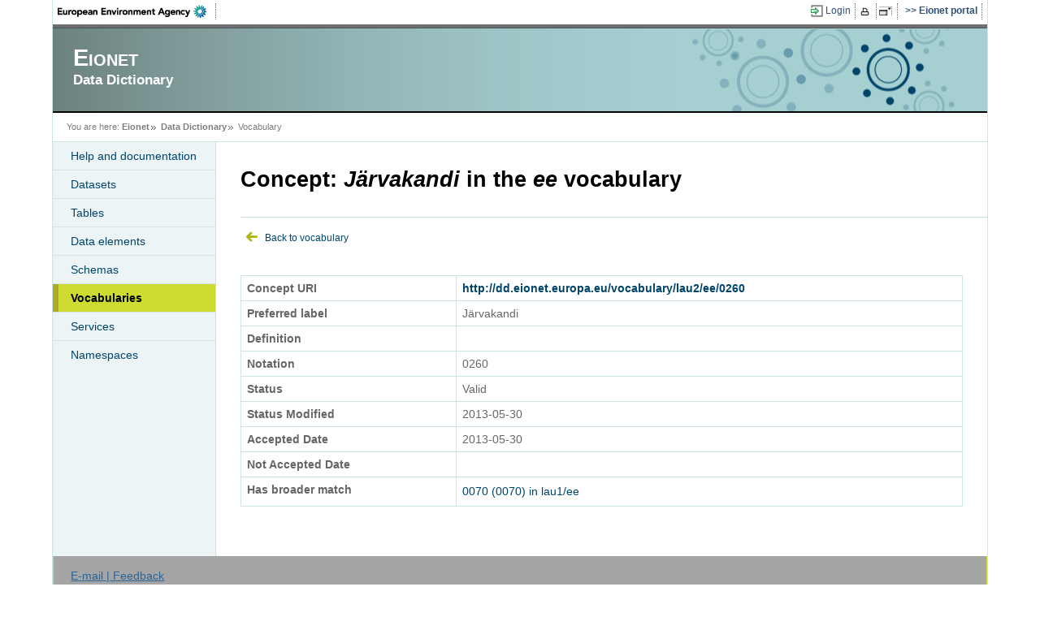

--- FILE ---
content_type: text/html;charset=UTF-8
request_url: http://dd.eionet.europa.eu/vocabularyconcept/lau2/ee/0260/view
body_size: 2096
content:












    

    <!DOCTYPE html>
    <html xmlns="http://www.w3.org/1999/xhtml" lang="en">
        <head>
            <meta http-equiv="Content-Type" content="text/html; charset=UTF-8" />
            <meta name="viewport" content="initial-scale=1.0" />
            
            <title>Data Dictionary - Vocabulary</title>

            <link rel="stylesheet" type="text/css" href="https://www.eionet.europa.eu/styles/eionet2007/print.css" media="print" />
            <link rel="stylesheet" type="text/css" href="https://www.eionet.europa.eu/styles/eionet2007/handheld.css" media="handheld" />
            <link rel="stylesheet" type="text/css" href="https://www.eionet.europa.eu/styles/eionet2007/screen.css" media="screen" title="Eionet 2007 style" />
            <link rel="stylesheet" type="text/css" href="/css/eionet2007.css" media="screen" title="Eionet 2007 style"/>
            <link rel="shortcut icon" href="/favicon.ico" type="image/x-icon" />

            <link type="text/css" href="/css/smoothness/jquery-ui-1.8.16.custom.css" rel="stylesheet" />
            <link type="text/css" media="all" href="/css/jscalendar/jsDatePick_ltr.min.css"  rel="stylesheet" />
             <link type="text/css" href="/css/jquery.tagsinput.css" rel="stylesheet" />
            <link type="text/css" media="all" title="jquery Datatables" href="/css/jquery.dataTables.min.css" rel="stylesheet" />


            <script type="text/javascript" src="/scripts/jquery-1.6.2.min.js"></script>
            <script type="text/javascript" src="/scripts/jquery-ui-1.8.16.custom.min.js"></script>
            <script type="text/javascript" src="/scripts/jquery-timers.js"></script>
            <script type="text/javascript" src="/scripts/jquery.autocomplete.js"></script>
            <script type="text/javascript" src="/scripts/jquery.form.min.js"></script>
            <script type="text/javascript" src="/scripts/jsDatePick.min.1.3.js"></script>
            <script type="text/javascript" src="/scripts/prototype.js"></script>
            <script type="text/javascript" src="/scripts/util.js"></script>
            <script type="text/javascript" src="/script.js"></script>
            <script type="text/javascript" src="/helpPopup.js"></script>
            <script type="text/javascript" src="/pageops.js"></script>
            <script type="text/javascript" src="/scripts/jquery.tagsinput.js"></script>
            <script type="text/javascript" src="/scripts/jquery.dataTables.min.js"></script>

            
        </head>

        <body>
            <div id="container">
                <div id="toolribbon">
                    <div id="lefttools">
                        <a id="eealink" href="https://www.eea.europa.eu/">EEA</a>
                        <a id="ewlink" href="https://www.ewindows.eu.org/">EnviroWindows</a>
                    </div>
                    <div id="righttools">

                        
                            
                                <a id="loginlink" href="https://sso.eionet.europa.eu/login?service=http%3A%2F%2Fdd.eionet.europa.eu%2Flogin" title="Login">Login</a>
                            
                            
                        




                        <a id="printlink" title="Print this page" href="javascript:this.print();"><span>Print</span></a>
                        <a id="fullscreenlink" href="javascript:toggleFullScreenMode()" title="Switch to/from full screen mode"><span>Switch to/from full screen mode</span></a>














                        <a id="eionetlink" title="Go to Eionet portal" href="https://www.eionet.europa.eu/"><span>Eionet portal</span></a>
                    </div>
                </div> <!-- toolribbon -->

                <div id="pagehead">
                    <a href="/"><img src="/images/eea-print-logo.gif" alt="Logo" id="logo" /></a>
                    <div id="networktitle">Eionet</div>
                    <div id="sitetitle">Data Dictionary</div>
                    <div id="sitetagline">This service is part of Reportnet</div>
                </div> <!-- pagehead -->

                <div id="menuribbon">
                </div>

                <div class="breadcrumbtrail">
                    <div class="breadcrumbhead">You are here:</div>
                    <div class="breadcrumbitem eionetaccronym">
                        <a href="https://www.eionet.europa.eu">Eionet</a>
                    </div>
                    
                        
                        
                            <div class="breadcrumbitem"><a href="/">Data Dictionary</a></div>
                            <div class="breadcrumbitemlast">Vocabulary</div>
                        
                    
                    <div class="breadcrumbtail"></div>
                </div>
                
                    
                    

<div id="leftcolumn" class="localnav">
    <ul>
        <li ><a href="/documentation">Help and documentation</a></li>
        <li ><a href="/datasets.jsp">Datasets</a></li>
        <li ><a href="/searchtables">Tables</a></li>
        <li ><a href="/searchelements">Data elements</a></li>
        
          <li ><a href="/schemasets/browse/">Schemas</a></li> 
        <li class="current"><a href="/vocabularies">Vocabularies</a></li>
        <li ><a href="/services/list">Services</a></li>
        <li ><a href="/namespaces">Namespaces</a></li>
    </ul>
</div>

                

                

                <div id="workarea">

                    <!--  validation errors -->
                    

                    <!--  messages -->
                    
                        
                        
                        
                    

                    
        <h1>Concept: <em>Järvakandi</em> in the <em>ee</em> vocabulary</h1>

        <div id="drop-operations">
            <ul>
                <li class="back">
                    <a href="/vocabulary/lau2/ee/view">Back to vocabulary</a>
                </li>
                
            </ul>
        </div>

        <!-- Vocabulary folder -->
        <div id="outerframe">
            <table class="datatable results">
                <col style="min-width:8em"/>
                <col />
                <tr>
                    <th scope="row" class="scope-row simple_attr_title" style="min-width:7em">
                        Concept URI</th>
                    <td class="simple_attr_value" style="font-weight:bold"><a href="http://dd.eionet.europa.eu/vocabulary/lau2/ee/0260">http://dd.eionet.europa.eu/vocabulary/lau2/ee/0260</a>
                    </td>
                </tr>
                <tr>
                    <th scope="row" class="scope-row simple_attr_title">
                        Preferred label</th>
                    <td class="simple_attr_value">Järvakandi
                    </td>
                </tr>
                <tr>
                    <th scope="row" class="scope-row simple_attr_title">
                        Definition</th>
                     <td class="simple_attr_value"><span style="white-space:pre-wrap"></span></td>
                </tr>
                <tr>
                    <th scope="row" class="scope-row simple_attr_title">
                        Notation</th>
                    <td class="simple_attr_value">0260
                    </td>
                </tr>
                <tr>
                    <th scope="row" class="scope-row simple_attr_title">
                        Status</th>
                    <td class="simple_attr_value">Valid
                    </td>
                </tr>
                <tr>
                    <th scope="row" class="scope-row simple_attr_title">
                        Status Modified</th>
                    <td class="simple_attr_value">
                        2013-05-30
                    </td>
                </tr>
                <tr>
                    <th scope="row" class="scope-row simple_attr_title">
                        Accepted Date</th>
                    <td class="simple_attr_value">
                        2013-05-30
                    </td>
                </tr>
                <tr>
                    <th scope="row" class="scope-row simple_attr_title">
                        Not Accepted Date</th>
                    <td class="simple_attr_value">
                        
                    </td>
                </tr>
                <!-- Data element attributes -->
                
                    
                    <tr>
                        <th scope="row" class="scope-row simple_attr_title">Has broader match</th>
                        <td class="simple_attr_value">
                          <ul class="stripedmenu">
                            
                              <li>
                                
                                  
                                    
                                        
                                            <a href="http://dd.eionet.europa.eu/vocabularyconcept/lau1/ee/0070/view">0070
                                                
                                                    (0070)
                                                
                                                
                                                    in lau1/ee
                                                
                                            </a>
                                        
                                        
                                    
                                  
                                  
                                
                              </li>
                            
                            </ul>
                        </td>
                    </tr>
                
            </table>
        </div>

    
                    <!--  Home headers, content or default content -->
                    
                </div>
                <div id="pagefoot" style="max-width: none;">
                    
                    <p><a href="mailto:ServiceDesk@eea.europa.eu?subject=Feedback%20from%20the%20Data%20Dictionary%20website"> E-mail | Feedback</a></p>
                    <p><a href="https://www.eea.europa.eu/"><b>European Environment Agency</b></a>
                        <br/>Kgs. Nytorv 6, DK-1050 Copenhagen K, Denmark</p>
                </div>
            </div>
        </body>
    </html>

